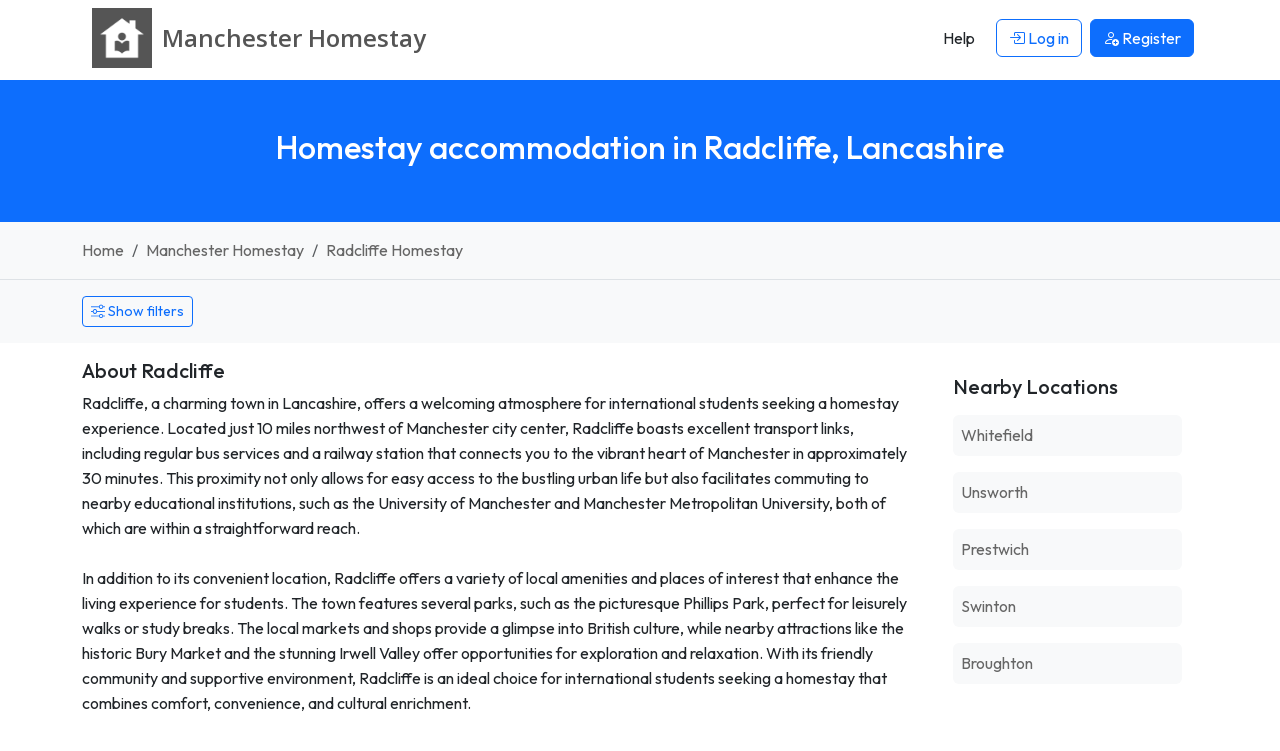

--- FILE ---
content_type: text/html; charset=UTF-8
request_url: https://www.manchesterhomestay.org/homestay-radcliffe-lancashire
body_size: 6357
content:




<!DOCTYPE html>
<html lang="en">
    <head> 
        <meta charset="UTF-8">
        <link rel='dns-prefetch' href='https://r2-homestays.findhomestay.com' />
<link rel="preconnect" href="https://fonts.googleapis.com">
<link rel="preconnect" href="https://fonts.gstatic.com" crossorigin />
<link rel='dns-prefetch' href='https://openstreetmap.org' />
<link rel='dns-prefetch' href='https://www.google-analytics.com' />        <link href="https://fonts.googleapis.com/css2?family=Open+Sans:ital,wght@0,300..800;1,300..800&family=Outfit:wght@100..900&display=swap" rel="stylesheet">
<link rel="stylesheet" type="text/css" href="https://r2-homestays.findhomestay.com/common/css/styles.css" />        <title>Homestay accommodation in Radcliffe, Lancashire</title>
        <meta name="viewport" content="width=device-width, initial-scale=1.0">
<meta name="description" content="Radcliffe, a charming town in Lancashire, offers a welcoming atmosphere for international students seeking a homestay experience. Located just 10 miles northwes"/>

<meta name="keywords" content="Radcliffe homestay, Radcliffe Homestay hosts, Radcliffe student accommodation, Radcliffe houseshare, Radcliffe flatshare, Radcliffe flatmates, Radcliffe roommates, Radcliffe spare rooms"/>
        <meta property="og:site_name" content="Manchester Homestay" />
<meta property="og:type" content="website" />
<meta property="og:url" content="https://www.manchesterhomestay.org/homestay-radcliffe-lancashire" />
<meta property="og:title" content="Manchester Homestay | Manchester Homestay" />
<meta property="og:description" content="Radcliffe, a charming town in Lancashire, offers a welcoming atmosphere for international students seeking a homestay experience. Located just 10 miles northwes" />
<meta property="og:locale" content="en_US" />
<meta property="og:image" content="https://r2-homestays.findhomestay.com/common/images/logo/logo_square.png" />
<meta name="twitter:widgets:csp" content="on" />
<meta name="twitter:url" content="https://www.manchesterhomestay.org/homestay-radcliffe-lancashire" />
<meta name="twitter:description" content="Radcliffe, a charming town in Lancashire, offers a welcoming atmosphere for international students seeking a homestay experience. Located just 10 miles northwes" />
<meta name="twitter:card" content="summary" />
<meta name="twitter:title" content="Manchester Homestay | Manchester Homestay" />
<meta name="twitter:image" content="https://r2-homestays.findhomestay.com/common/images/logo/logo_square.png" />
        <link rel="shortcut icon" href="https://r2-homestays.findhomestay.com/common/images/favicon/favicon.ico" type="image/x-icon">
<link rel="icon" href="https://r2-homestays.findhomestay.com/common/images/favicon/favicon.ico" type="image/x-icon">

<link rel="apple-touch-icon" sizes="57x57" href="https://r2-homestays.findhomestay.com/common/images/favicon/apple-icon-57x57.png">
<link rel="apple-touch-icon" sizes="60x60" href="https://r2-homestays.findhomestay.com/common/images/favicon/apple-icon-60x60.png">
<link rel="apple-touch-icon" sizes="72x72" href="https://r2-homestays.findhomestay.com/common/images/favicon/apple-icon-72x72.png">
<link rel="apple-touch-icon" sizes="76x76" href="https://r2-homestays.findhomestay.com/common/images/favicon/apple-icon-76x76.png">
<link rel="apple-touch-icon" sizes="114x114" href="https://r2-homestays.findhomestay.com/common/images/favicon/apple-icon-114x114.png">
<link rel="apple-touch-icon" sizes="120x120" href="https://r2-homestays.findhomestay.com/common/images/favicon/apple-icon-120x120.png">
<link rel="apple-touch-icon" sizes="144x144" href="https://r2-homestays.findhomestay.com/common/images/favicon/apple-icon-144x144.png">
<link rel="apple-touch-icon" sizes="152x152" href="https://r2-homestays.findhomestay.com/common/images/favicon/apple-icon-152x152.png">
<link rel="apple-touch-icon" sizes="180x180" href="https://r2-homestays.findhomestay.com/common/images/favicon/apple-icon-180x180.png">
<link rel="icon" type="image/png" sizes="192x192"  href="https://r2-homestays.findhomestay.com/common/images/favicon/android-icon-192x192.png">
<link rel="icon" type="image/png" sizes="32x32" href="https://r2-homestays.findhomestay.com/common/images/favicon/favicon-32x32.png">
<link rel="icon" type="image/png" sizes="96x96" href="https://r2-homestays.findhomestay.com/common/images/favicon/favicon-96x96.png">
<link rel="icon" type="image/png" sizes="16x16" href="https://r2-homestays.findhomestay.com/common/images/favicon/favicon-16x16.png">
<link rel="manifest" href="https://r2-homestays.findhomestay.com/common/images/favicon/manifest.json">
<meta name="msapplication-TileColor" content="#ffffff">
<meta name="msapplication-TileImage" content="https://r2-homestays.findhomestay.com/common/images/favicon/ms-icon-144x144.png">
<meta name="theme-color" content="#ffffff">
                <meta name="robots" content="index, follow" />                
        <link rel="canonical" href="https://www.manchesterhomestay.org/homestay-radcliffe-lancashire" />
        
                    <script type="application/ld+json">
  {
    "@context": "https://schema.org",
    "@type": "WebSite",
    "url": "https://www.manchesterhomestay.org/",
    "name": "Manchester Homestay",
    "inLanguage": "en"
}
</script>        
                    <script type="application/ld+json">
  {
    "@context": "https://schema.org",
    "@type": "WebPage",
    "url": "https://www.manchesterhomestay.org/homestay-radcliffe-lancashire",
    "name": "Homestay accommodation in Radcliffe, Lancashire",
    "description": "Radcliffe, a charming town in Lancashire, offers a welcoming atmosphere for international students seeking a homestay experience. Located just 10 miles northwes",
    "publisher": {
        "name": "Manchester Homestay",
        "type": "Organization"
    },
    "datePublished": "2020-08-02T12:46:00+01:00",
    "dateModified": "2026-01-02T18:08:11+00:00",
    "inLanguage": "en",
    "isPartOf": {
        "@type": "WebSite",
        "@id": "https://www.manchesterhomestay.org/#website",
        "url": "https://www.manchesterhomestay.org/",
        "name": "Manchester Homestay",
        "inLanguage": "en"
    },
    "potentialAction": {
        "@type": "ReadAction",
        "target": {
            "@type": "EntryPoint",
            "urlTemplate": "https://www.manchesterhomestay.org/homestay-radcliffe-lancashire"
        }
    }
}
</script>        
                    <script type="application/ld+json">
  {
    "@context": "https://schema.org",
    "@type": "BreadcrumbList",
    "@id": "https://www.manchesterhomestay.org/homestay-radcliffe-lancashire#breadcrumb",
    "itemListElement": [
        {
            "@type": "ListItem",
            "position": 1,
            "item": {
                "@type": "WebPage",
                "@id": "https://www.manchesterhomestay.org/#webpage",
                "url": "https://www.manchesterhomestay.org/",
                "name": "Manchester Homestay"
            }
        },
        {
            "@type": "ListItem",
            "position": 2,
            "item": {
                "@type": "WebPage",
                "@id": "https://www.manchesterhomestay.org/hosts/#webpage",
                "url": "https://www.manchesterhomestay.org/hosts/",
                "name": "Manchester homestay, Manchester flatmates, Manchester spare rooms"
            }
        },
        {
            "@type": "ListItem",
            "position": 3,
            "item": {
                "@type": "WebPage",
                "@id": "https://www.manchesterhomestay.org/homestay-radcliffe-lancashire#webpage",
                "url": "https://www.manchesterhomestay.org/homestay-radcliffe-lancashire",
                "name": "Radcliffe homestay, Radcliffe flatmates, Radcliffe spare rooms"
            }
        }
    ]
}
</script>                
        
            </head>    <body class="">
    <nav class="navbar fixed-top navbar-expand-lg navbar-light">
    <div class="container">
        <a class="oss-home-navbar-brand text-decoration-none" href="/">
            <div class="d-table">
                <div class="d-table-row">
                    <div class="d-table-cell align-middle">
                        <img src="https://r2-homestays.findhomestay.com/common/images/logo/logo_square.png" alt="Manchester Homestay" />
                    </div>
                    <div class="d-table-cell align-middle">
                        <div class="site-title">
                            <div class="title-city">Manchester </div>
                            <div class="title-homestay">Homestay</div>
                        </div>
                    </div>
                </div>
            </div>
        </a>
        <button class="navbar-toggler" type="button" data-bs-toggle="offcanvas" data-bs-target="#navbarOffcanvas" aria-controls="navbarOffcanvas" aria-label="Toggle navigation">
        <span class="navbar-toggler-icon"></span>
        </button>
        <div class="offcanvas offcanvas-end" tabindex="-1" id="navbarOffcanvas" aria-label="Menu">
            <div class="offcanvas-header justify-content-end">
                <button class="btn p-0 text-dark" type="button" data-bs-dismiss="offcanvas" aria-label="Close">
                    <i class="bi bi-x fs-3"></i>
                </button>
            </div>
            <div class="offcanvas-body py-0">
                <div class="me-auto d-none d-lg-block"></div>
                <div class="d-none d-lg-flex">
                    <ul class="navbar-nav">
                        
            <li class="nav-item px-1 my-2 my-lg-0">
            <a class="btn" href="/help"><span>Help</span></a>
        </li>
        <li class="nav-item px-1 my-2 my-lg-0">
            <a class="btn btn-outline-primary" href="/login" id="loginLink">
                <i class="bi bi-box-arrow-in-right"></i> Log in            </a>
        </li>
        <li class="nav-item px-1 my-2 my-lg-0">
            <a class="btn btn-primary" href="/registration-type">
                <i class="bi bi-person-add"></i> <span>Register</span>
            </a>
        </li>
                        </ul>
                </div>
                <div class="list-group list-group-flush d-lg-none">
                    
            <a class="list-group-item list-group-item-action" href="/help"><span>Help</span></a>
        <a class="list-group-item list-group-item-action" href="/login" id="loginLink">
            <i class="bi bi-box-arrow-in-right"></i> Log in        </a>
        <a class="list-group-item list-group-item-action" href="/registration-type">
            <i class="bi bi-person-add"></i> <span>Register</span>
        </a>
                    </div>
            </div>
        </div>
    </div>
</nav>
    <section>
    <div class="page-header bg-primary py-4 py-lg-5 px-2">
        <h1 class="text-center h2 fw-medium text-white">Homestay accommodation in Radcliffe, Lancashire</h1>
    </div>
</section>
    <section>
    <div class="container-fluid py-3 bg-light border-bottom">
        <div class="container">
            <nav aria-label="breadcrumb">
                <ol class="breadcrumb mb-0">
                                    <li class="breadcrumb-item ">
                        <a class="text-decoration-none" href="/">
                            Home                        </a>
                    </li>
                                    <li class="breadcrumb-item  d-none d-md-block">
                        <a class="text-decoration-none" href="/hosts/">
                            Manchester Homestay                        </a>
                    </li>
                                    <li class="breadcrumb-item  active">
                        <a class="text-decoration-none" href="/homestay-radcliffe-lancashire">
                            Radcliffe Homestay                        </a>
                    </li>
                                </ol>
            </nav>
        </div>
    </div>
</section>
    
    


    <section>
<div class="oss-search-toolbar bg-light pt-3 pb-2 mb-3 small">

    <span id="oss-locationform" name="oss-locationform">
        <input id="slug" data-field="slug" name="slug" type="hidden" value="radcliffe-lancashire" />
        <input id="lat" data-field="lat" name="lat" type="hidden" value="53.5725063" />
        <input id="lng" data-field="lng" name="lng" type="hidden" value="-2.3276393" />
    </span>
    
    <div class="container">
                <div class="d-flex justify-content-start mb-2">
            <button class="btn btn-outline-primary btn-sm oss-toggle-filters"
                    type="button"
                    data-oss-toggle="#oss-filters-panel"
                    data-show-text="Show filters"
                    data-hide-text="Hide filters"
                    aria-expanded="false">
                    <i class="bi bi-sliders"></i>
                    <span class="js-toggle-text">Show filters</span>
            </button>
        </div>
        
        <div id="oss-filters-panel" class="d-none">
        <div class="row">

            <div class="col-12 col-sm-8 col-md-8 col-lg-4">
            <label for="search" class="fs-7 fw-bold mt-1">Location</label>
                <input class="form-control form-control-sm" id="search" data-field="search" name="search" type="text" value="Radcliffe" placeholder="Enter a location" autocomplete="off" />
            </div>

            <div class="col-6 col-sm-4 col-md-4 col-lg-2">
                <label for="distance" class="fs-7 fw-bold mt-1">Distance</label>
                <select class="form-select form-select-sm" id="distance" data-field="distance" name="distance">
                    <option value="1" >Within 1 km</option>
                    <option value="2" >Within 2 km</option>
                    <option value="3" >Within 3 km</option>
                    <option value="5"  selected="selected">Within 5 km</option>
                    <option value="10" >Within 10 km</option>
                    <option value="20" >Within 20 km</option>
                </select>
            </div>

            <div class="col-6 col-sm-4 col-md-4 col-lg-2">
                <label for="budgetmin" class="fs-7 fw-bold mt-1">Price per week</label>
                <div class="row">
                    <div class="col-6">
                        <select class="form-select form-select-sm" id="budgetmin" data-field="budgetmin" name="budgetmin">
                            <option value="" selected='selected'>From</option>
                            <option value="100" >£100</option>
                            <option value="150" >£150</option>
                            <option value="200" >£200</option>
                            <option value="250" >£250</option>
                            <option value="300" >£300</option>
                            <option value="350" >£350</option>
                            <option value="400" >£400</option>
                            <option value="450" >£450</option>
                            <option value="500" >£500</option>
                        </select>
                    </div>
                    <div class="col-6">
                        <select class="form-select form-select-sm" id="budgetmax" data-field="budgetmax" name="budgetmax">
                            <option value="" selected='selected'>To</option>
                            <option value="100" >£100</option>
                            <option value="150" >£150</option>
                            <option value="200" >£200</option>
                            <option value="250" >£250</option>
                            <option value="300" >£300</option>
                            <option value="350" >£350</option>
                            <option value="400" >£400</option>
                            <option value="450" >£450</option>
                            <option value="500" >£500</option>
                        </select>
                    </div>
                </div>
            </div>
    
        <div class="col-6 col-sm-4 col-md-4 col-lg-2">
                        <label for="sort" class="fs-7 fw-bold mt-1">Sort</label>
            <select class="form-select form-select-sm" id="sort" data-field="sort" name="sort">
                <option value="-"> </option>
                <option value="expensive" >Price High</option>
                <option value="cheapest" >Price Low</option>
                <option value="latest"  selected="selected">Latest</option>
                <option value="distance" >Distance</option>
            </select>
                    </div>

        <div class="col-6 col-sm-4 col-md-4 col-lg-2">
            <label for="display" class="fs-7 fw-bold mt-1">Display</label>
            <select class="form-select form-select-sm" name="display" id="display" data-field="display">
                <option value="/hosts">Gallery</option>
                <option value="/hosts/map">Map</option>
                <option value="/hosts/list">List</option>
            </select>
        </div>

        </div>

       <div class="row mt-2">
            <div class="col-6 col-sm-4 col-md-4 col-lg-2">
                <label for="availability_from" class="fs-7 fw-bold">Stay from</label>
                <input class="form-control form-control-sm datepicker date text-start js-date-filter"
                       type="date"
                       autocomplete="off"
                       id="availability_from"
                       data-field="availability_from"
                       name="availability_from"
                       value="" />
            </div>
            <div class="col-6 col-sm-4 col-md-4 col-lg-2">
                <label for="availability_to" class="fs-7 fw-bold">Stay to</label>
                <input class="form-control form-control-sm datepicker date text-start js-date-filter"
                       type="date"
                       autocomplete="off"
                       id="availability_to"
                       data-field="availability_to"
                       name="availability_to"
                       value="" />
            </div>
        </div>
       <div class="row" id="advanced-filters" data-field="advanced-filters">

    <div class="col-6 col-sm-4 col-md-2">
        <label for="internet" class="fs-7 fw-bold mt-2">Internet</label>
        <select class="form-select form-select-sm" id="internet" data-field="internet" name="internet">
            <option value="-">Don&#039;t mind</option>
            <option value="yes">Yes</option>
            <option value="no">No</option>
        </select>
    </div>

    <div class="col-6 col-sm-4 col-md-2">
        <label for="pets" class="fs-7 fw-bold mt-2">Pets</label>
        <select class="form-select form-select-sm" id="pets" data-field="pets" name="pets">
            <option value="-">Don&#039;t mind</option>
            <option value="yes">Ok</option>
            <option value="no">No</option>
        </select>
    </div>

    <div class="col-6 col-sm-4 col-md-2 mt-2">
        <label for="smoking" class="fs-7 fw-bold">Smoking</label>
        <select class="form-select form-select-sm" id="smoking" data-field="smoking" name="smoking">
            <option value="-">Don&#039;t mind</option>
            <option value="yes">Yes</option>
            <option value="no">No</option>
        </select>
    </div>

    <div class="col-6 col-sm-4 col-md-2">
        <label for="airport" class="fs-7 fw-bold mt-2">Airport pickup</label>
        <select class="form-select form-select-sm" id="airport" data-field="airport" name="airport">
            <option value="-">Don&#039;t mind</option>
            <option value="yes">Yes</option>
            <option value="no">No</option>
        </select>
    </div>

    <div class="col-12 col-sm-4 col-md-2 col-lg-4">
        <label class="fs-7 fw-bold mt-2 d-block">Meals</label>
        <div class="mt-1">
            <div class="form-check form-check-inline">
                <input class="form-check-input js-meals-check" type="checkbox" id="meals-breakfast" name="meals[]" value="breakfast">
                <label class="form-check-label" for="meals-breakfast">Breakfast</label>
            </div>
            <div class="form-check form-check-inline">
                <input class="form-check-input js-meals-check" type="checkbox" id="meals-lunch" name="meals[]" value="lunch">
                <label class="form-check-label" for="meals-lunch">Lunch</label>
            </div>
            <div class="form-check form-check-inline">
                <input class="form-check-input js-meals-check" type="checkbox" id="meals-dinner" name="meals[]" value="dinner">
                <label class="form-check-label" for="meals-dinner">Dinner</label>
            </div>
        </div>
    </div>

</div>
       <div class="mt-4">
            <button class="oss-find btn btn-primary" type="button" id="oss-btn-search" data-field="oss-btn-search">
                <i class="bi bi-search"></i> Show            </button>
        </div>

        </div> <!-- /#oss-filters-panel -->
    </div>
</div>

<script>
(function() {
    const toggles = document.querySelectorAll('[data-oss-toggle]');
    toggles.forEach(function(btn) {
        btn.addEventListener('click', function() {
            const targetSelector = btn.getAttribute('data-oss-toggle');
            const target = document.querySelector(targetSelector);
            if(!target) { return; }

            const isHidden = target.classList.contains('d-none');
            const showText = btn.getAttribute('data-show-text') || 'Show filters';
            const hideText = btn.getAttribute('data-hide-text') || 'Hide filters';

            target.classList.toggle('d-none');
            const nowHidden = target.classList.contains('d-none');

            document.querySelectorAll('[data-oss-toggle="' + targetSelector + '"]').forEach(function(otherBtn) {
                const label = otherBtn.querySelector('.js-toggle-text');
                if (label) {
                    label.textContent = nowHidden ? showText : hideText;
                } else {
                    otherBtn.textContent = nowHidden ? showText : hideText;
                }
                otherBtn.setAttribute('aria-expanded', nowHidden ? 'false' : 'true');
            });
        });
    });
})();
</script>
</section>

<section>
    <div class="container mb-4">
        <div class="row">
            <div class="col-sm-12 col-md-8 col-lg-9">
                <div class=" mb-4">
    <h3 class="h5 mb-2">About Radcliffe</h3>
    <div class="text-body">
        Radcliffe, a charming town in Lancashire, offers a welcoming atmosphere for international students seeking a homestay experience. Located just 10 miles northwest of Manchester city center, Radcliffe boasts excellent transport links, including regular bus services and a railway station that connects you to the vibrant heart of Manchester in approximately 30 minutes. This proximity not only allows for easy access to the bustling urban life but also facilitates commuting to nearby educational institutions, such as the University of Manchester and Manchester Metropolitan University, both of which are within a straightforward reach.<br />
<br />
In addition to its convenient location, Radcliffe offers a variety of local amenities and places of interest that enhance the living experience for students. The town features several parks, such as the picturesque Phillips Park, perfect for leisurely walks or study breaks. The local markets and shops provide a glimpse into British culture, while nearby attractions like the historic Bury Market and the stunning Irwell Valley offer opportunities for exploration and relaxation. With its friendly community and supportive environment, Radcliffe is an ideal choice for international students seeking a homestay that combines comfort, convenience, and cultural enrichment.    </div>
</div>
            </div>
            <div class="col-sm-12 col-md-4 col-lg-3">
                <div class="card mb-4 border-0">
    <div class="card-body">
        <h3 class="h5 mb-3">Nearby Locations</h3>
        <ul class="list-unstyled mb-0">
                            <li class="mb-3">
                    <a href="/homestay-whitefield-lancashire"
                       class="d-block text-decoration-none p-2 bg-light rounded">
                        Whitefield                    </a>
                </li>
                            <li class="mb-3">
                    <a href="/homestay-unsworth-lancashire"
                       class="d-block text-decoration-none p-2 bg-light rounded">
                        Unsworth                    </a>
                </li>
                            <li class="mb-3">
                    <a href="/homestay-prestwich-lancashire"
                       class="d-block text-decoration-none p-2 bg-light rounded">
                        Prestwich                    </a>
                </li>
                            <li class="mb-3">
                    <a href="/homestay-swinton-lancashire"
                       class="d-block text-decoration-none p-2 bg-light rounded">
                        Swinton                    </a>
                </li>
                            <li class="mb-3">
                    <a href="/homestay-broughton-lancashire"
                       class="d-block text-decoration-none p-2 bg-light rounded">
                        Broughton                    </a>
                </li>
                    </ul>
    </div>
</div>
            </div>
        </div>
    </div>
</section>

<section>
    <div class="container mb-3">
        <p class="mb-0">
            Currently we have 1 homestay host available in and around Radcliffe.        </p>
    </div>
</section>

<section>
    <div class="container">
        <div class="row">
            <div class="col-sm-12" id="gallery-card">
                <div class="row">
                                                <div class="col-xxl-3 col-xl-4 col-lg-6 col-md-6 col-sm-12 col-12">
    <div class="oss-results-gallery-item p-3 mb-3 rounded">
        <a href="/host/263/unsworth-lancashire-england" class="text-decoration-none text-secondary">
            <div class="position-relative">
                                
                                    <img src="https://r2-homestays.findhomestay.com/site/uk/manchester/787/f43aafb4-7a6f-4437-b9d9-36f735cad928_l.jpeg" loading="lazy" alt="Homestay in Lancashire" class="rounded w-100" />
                            </div>

            <div class="d-flex justify-content-between mt-2">
                <h3 class="h6 text-dark">
                    Unsworth                </h3>
                <div class="h6 text-dark">£130</div>
            </div>
            <div class="description overflow-hidden small">I have a 3 bedroom home which has had a full refurbishment completed 3 years ago. Every room has an Ethernet..</div>
        </a>
    </div>
</div>                                </div>
            </div>
        </div>
            </div>
</section>
    <section class="filler"></section>

        
    <footer>
    <div class="footer container py-4 mt-5">
        <div class="row">
            <div class="col-md-3 d-none d-sm-block">
                <p class="copyright">2008 - 2026 © Manchester Homestay</p>
            </div>
            <div class="col-md-6 col-12">
                <div class="d-block d-sm-none oss-footer-xs">
                    <div class="dropdown">
                        <button class="btn btn-primary dropdown-toggle" type="button" data-bs-toggle="dropdown" aria-expanded="false">
                            Manchester Homestay
                        </button>
                        <ul class="dropdown-menu" role="menu">
                            <li><a class="dropdown-item d-block py-1" href="/page/about"><span>About</span></a></li>
                            <li><a class="dropdown-item d-block py-1" href="/hosts/"><span>Hosts</span></a></li>
                            <li><a class="dropdown-item d-block py-1" href="/guests"><span>Guests</span></a></li>    
                                                        <li><a class="dropdown-item d-block py-1" href="/contact"><span>Contact</span></a></li>
                            <li><a class="dropdown-item d-block py-1" href="/page/terms"><span>Terms</span></a></li>
                            <li><a class="dropdown-item d-block py-1" href="/page/online-safety"><span>Online Safety</span></a></li>
                            <li><a class="dropdown-item d-block py-1" href="/sitemap"><span>Sitemap</span></a></li>
                            <li><a class="dropdown-item d-block py-1" href="/help"><span>Help</span></a></li>
                        </ul>
                    </div>
                </div>
                <div class="d-none d-sm-block">
                    <ul class="list-inline">
                        <li class="list-inline-item"><a class="text-decoration-none" href="/page/about"><span>About</span></a></li>
                        <li class="list-inline-item"><a class="text-decoration-none" href="/hosts/"><span>Hosts</span></a></li>
                        <li class="list-inline-item"><a class="text-decoration-none" href="/guests"><span>Guests</span></a></li>     
                                                <li class="list-inline-item"><a class="text-decoration-none" href="/contact"><span>Contact</span></a></li>
                        <li class="list-inline-item"><a class="text-decoration-none" href="/page/terms"><span>Terms</span></a></li>
                        <li class="list-inline-item"><a class="text-decoration-none" href="/page/online-safety"><span>Online Safety</span></a></li>
                        <li class="list-inline-item"><a class="text-decoration-none" href="/sitemap"><span>Sitemap</span></a></li>
                        <li class="list-inline-item"><a class="text-decoration-none" href="/help"><span>Help</span></a></li>
                    </ul>
                </div>
            </div>
            <div class="col-md-3 d-none d-sm-block">
                Built in 0.0201 seconds            </div>
        </div>
        <div class="clear"></div>
        <h3 class="d-none d-sm-block mt-2 fw-normal">
            Manchester Homestay - find and list Manchester homestay accommodation the easy way.        </h3>
    </div>
</footer>

<script type="module" src="https://r2-homestays.findhomestay.com/common/js/app.js"></script>
<script>
    var language = 'en';
    var languageSegment = '';
    var googleMapsCountryRestriction = 'gb';
    var country_code = 'GB';
</script>

<script type="module" src="https://r2-homestays.findhomestay.com/common/js/site/host/search.js"></script>
    <!-- Global site tag (gtag.js) - Google Analytics -->
<script async src="https://www.googletagmanager.com/gtag/js?id=G-4PJ202HNNC"></script>
<script>
  window.dataLayer = window.dataLayer || [];
  function gtag(){dataLayer.push(arguments);}
  gtag('js', new Date());

  gtag('config', 'G-4PJ202HNNC');
</script>
    <script type="text/javascript">
    /* <![CDATA[ */
    var google_conversion_id = 1069555004;
    var google_custom_params = window.google_tag_params;
    var google_remarketing_only = true;
    /* ]]> */
</script>
<script type="text/javascript" src="//www.googleadservices.com/pagead/conversion.js">
</script>
<noscript>
    <div style="display:inline;">
        <img height="1" width="1" style="border-style:none;" alt="ad" src="//googleads.g.doubleclick.net/pagead/viewthroughconversion/1069555004/?guid=ON&amp;script=0"/>
    </div>
</noscript>
    <script defer src="https://static.cloudflareinsights.com/beacon.min.js/vcd15cbe7772f49c399c6a5babf22c1241717689176015" integrity="sha512-ZpsOmlRQV6y907TI0dKBHq9Md29nnaEIPlkf84rnaERnq6zvWvPUqr2ft8M1aS28oN72PdrCzSjY4U6VaAw1EQ==" data-cf-beacon='{"version":"2024.11.0","token":"fd0f6dfba0b14da9a3b7dbd2e65f1180","r":1,"server_timing":{"name":{"cfCacheStatus":true,"cfEdge":true,"cfExtPri":true,"cfL4":true,"cfOrigin":true,"cfSpeedBrain":true},"location_startswith":null}}' crossorigin="anonymous"></script>
</body>
</html>